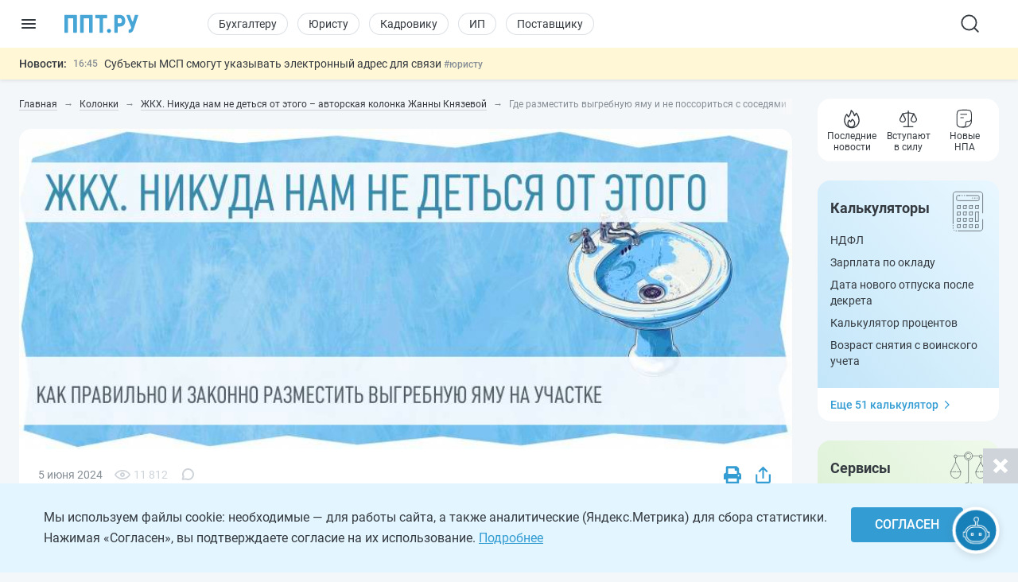

--- FILE ---
content_type: image/svg+xml
request_url: https://ppt.ru/images/svg/illustrations/card-services.svg
body_size: 980
content:
<svg width="80" height="80" viewBox="0 0 80 80" fill="none" xmlns="http://www.w3.org/2000/svg">
<circle cx="40.7984" cy="14.9195" r="6.57352" stroke="#343A40" stroke-width="0.691949"/>
<path d="M44.7789 14.8016C44.7789 15.8136 44.4141 16.7917 43.7515 17.5567C43.0888 18.3216 42.1727 18.8221 41.171 18.9664C40.1693 19.1107 39.1492 18.8891 38.2976 18.3423C37.446 17.7955 36.82 16.96 36.5343 15.9891C36.2487 15.0182 36.3226 13.9769 36.7424 13.0561C37.1622 12.1352 37.8998 11.3965 38.8201 10.9754C39.7403 10.5542 40.7816 10.4789 41.7529 10.7631" stroke="#343A40" stroke-width="0.691949" stroke-linecap="round"/>
<circle cx="20.0412" cy="15.6115" r="2.42182" stroke="#343A40" stroke-width="0.691949"/>
<circle cx="60.8635" cy="15.6115" r="2.42182" stroke="#343A40" stroke-width="0.691949"/>
<path d="M52.7295 40.517L52.4214 40.3595C52.3666 40.4668 52.3715 40.5949 52.4344 40.6976C52.4973 40.8003 52.6091 40.863 52.7295 40.863L52.7295 40.517ZM57.8725 40.8622C58.0636 40.8621 58.2185 40.7072 58.2185 40.5161C58.2184 40.3251 58.0635 40.1702 57.8724 40.1702L57.8725 40.8622ZM65.5872 40.171C65.3961 40.171 65.2412 40.3259 65.2412 40.517C65.2412 40.7081 65.3961 40.863 65.5872 40.863V40.171ZM22.34 40.171C22.1489 40.171 21.994 40.3259 21.994 40.517C21.994 40.7081 22.1489 40.863 22.34 40.863V40.171ZM14.8592 40.863C15.0503 40.863 15.2052 40.7081 15.2052 40.517C15.2052 40.3259 15.0503 40.171 14.8592 40.171V40.863ZM34.5704 14.9141V14.5681H22.1153V14.9141V15.26H34.5704V14.9141ZM47.0255 14.9141V15.26H58.4427V14.9141V14.5681H47.0255V14.9141ZM60.8645 18.3738H60.5185V24.6014H60.8645H61.2105V18.3738H60.8645ZM60.8645 24.6014L60.5564 24.4439L52.4214 40.3595L52.7295 40.517L53.0375 40.6745L61.1726 24.7588L60.8645 24.6014ZM68.4759 40.5162L68.7881 40.3669L61.1766 24.4521L60.8645 24.6014L60.5524 24.7506L68.1638 40.6655L68.4759 40.5162ZM52.7295 40.517L52.7295 40.863L57.8725 40.8622L57.8725 40.5162L57.8724 40.1702L52.7294 40.171L52.7295 40.517ZM65.5872 40.517V40.863H68.6258V40.517V40.171H65.5872V40.517ZM28.4177 40.517V40.171H22.34V40.517V40.863H28.4177V40.517ZM12.1504 40.517V40.863H14.8592V40.517V40.171H12.1504V40.517Z" fill="#343A40"/>
<path d="M16.2598 40.5156C16.6338 40.5156 16.7273 40.5156 16.7273 40.5156" stroke="#343A40" stroke-width="0.935067" stroke-linecap="round"/>
<path d="M59.7422 40.5156C60.1162 40.5156 60.2097 40.5156 60.2097 40.5156" stroke="#343A40" stroke-width="0.935067" stroke-linecap="round"/>
<path d="M18.1289 40.5156H18.5964M19.999 40.5156H20.4666" stroke="#343A40" stroke-width="0.935067" stroke-linecap="round"/>
<path d="M61.6113 40.5156H62.0789M63.4815 40.5156H63.949" stroke="#343A40" stroke-width="0.935067" stroke-linecap="round"/>
<path d="M20.0362 17.6797V24.5992M20.0362 24.5992L12.0508 40.5139M20.0362 24.5992L28.4145 40.5139" stroke="#343A40" stroke-width="0.691949" stroke-linejoin="round"/>
<path d="M12.052 40.5186C11.5396 46.8133 14.8479 50.8978 20.0376 50.8978C25.2273 50.8978 28.0639 47.6624 28.4157 40.519M52.7275 40.519C52.856 47.2186 55.673 50.8978 60.5167 50.8978C65.3603 50.8978 69.0554 46.6565 68.4741 40.5186M40.8673 21.8359V57.8173C30.9213 58.3213 26.3227 70.5785 27.0283 72.0023H34.4937M51.5213 64.3908C53.1235 66.8048 54.4068 68.684 55.0523 72.0023H39.169" stroke="#343A40" stroke-width="0.691949" stroke-linecap="round"/>
<path d="M49.1009 61.9597L47.371 60.2299L44.9492 58.5" stroke="#343A40" stroke-width="0.691949" stroke-linecap="round"/>
<path d="M42.9102 11.5312L43.8452 12.4663" stroke="#343A40" stroke-width="0.691949" stroke-linecap="round"/>
</svg>


--- FILE ---
content_type: image/svg+xml
request_url: https://ppt.ru/images/ppt21/svg/in-text/docs.svg
body_size: 129
content:
<svg width="24" height="24" viewBox="0 0 24 24" fill="none" xmlns="http://www.w3.org/2000/svg">
<path d="M18.0883 3H5.23535V20.3235H6.353V4.11765H18.0883V3Z" fill="#272B30"/>
<path d="M7.4707 5.23535V22H15.2942V17.5295H19.7648V5.23535H7.4707ZM13.6178 17.5295H9.706V16.4118H13.6178V17.5295ZM17.5295 15.2942H9.706V14.1765H17.5295V15.2942ZM17.5295 13.0589H9.706V11.9412H17.5295V13.0589ZM17.5295 10.8236H9.706V9.70594H17.5295V10.8236ZM17.5295 8.58829H9.706V7.47064H17.5295V8.58829Z" fill="#272B30"/>
<path d="M16.4121 21.6728L19.4377 18.6472H16.4121V21.6728Z" fill="#272B30"/>
</svg>
